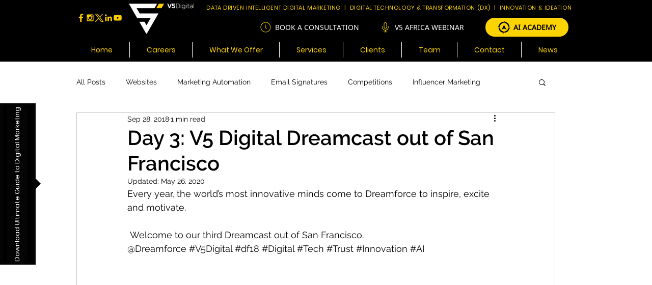

--- FILE ---
content_type: application/javascript
request_url: https://koi-3qndq00e2o.marketingautomation.services/koi?rf=&hn=www.v5.digital&lg=en-US%40posix&sr=1280x720&cd=24&vr=2.4.1&se=1768959170859&ac=KOI-3ZYD477FBC&ts=1768959171&pt=NaN&pl=NaN&loc=https%3A%2F%2Fwww.v5.digital%2Fpost%2Fday-3-v5-digital-dreamcast-out-of-san-francisco&tp=page&ti=Day%203%3A%20V5%20Digital%20Dreamcast%20out%20of%20San%20Francisco
body_size: -71
content:
window._ss.handleResponse({"isChatbotCapable":false,"trackingID":"202601|69702cc4b9ebb61824711917","type":"page"});


--- FILE ---
content_type: application/javascript
request_url: https://koi-3qndq00e2o.marketingautomation.services/koi?rf=&hn=www.v5.digital&lg=en-US%40posix&sr=1280x720&cd=24&vr=2.4.1&se=1768959170859&ac=KOI-45J7WQLJK8&ts=1768959173&pt=NaN&pl=NaN&loc=https%3A%2F%2Fwww.v5.digital%2Fpost%2Fday-3-v5-digital-dreamcast-out-of-san-francisco&tk=202601%7C69702cc4b9ebb61824711917&tp=page&ti=Day%203%3A%20V5%20Digital%20Dreamcast%20out%20of%20San%20Francisco
body_size: -305
content:
window._ss.handleResponse({"isChatbotCapable":false,"trackingID":"202601|69702cc4b9ebb61824711917","type":"page"});
